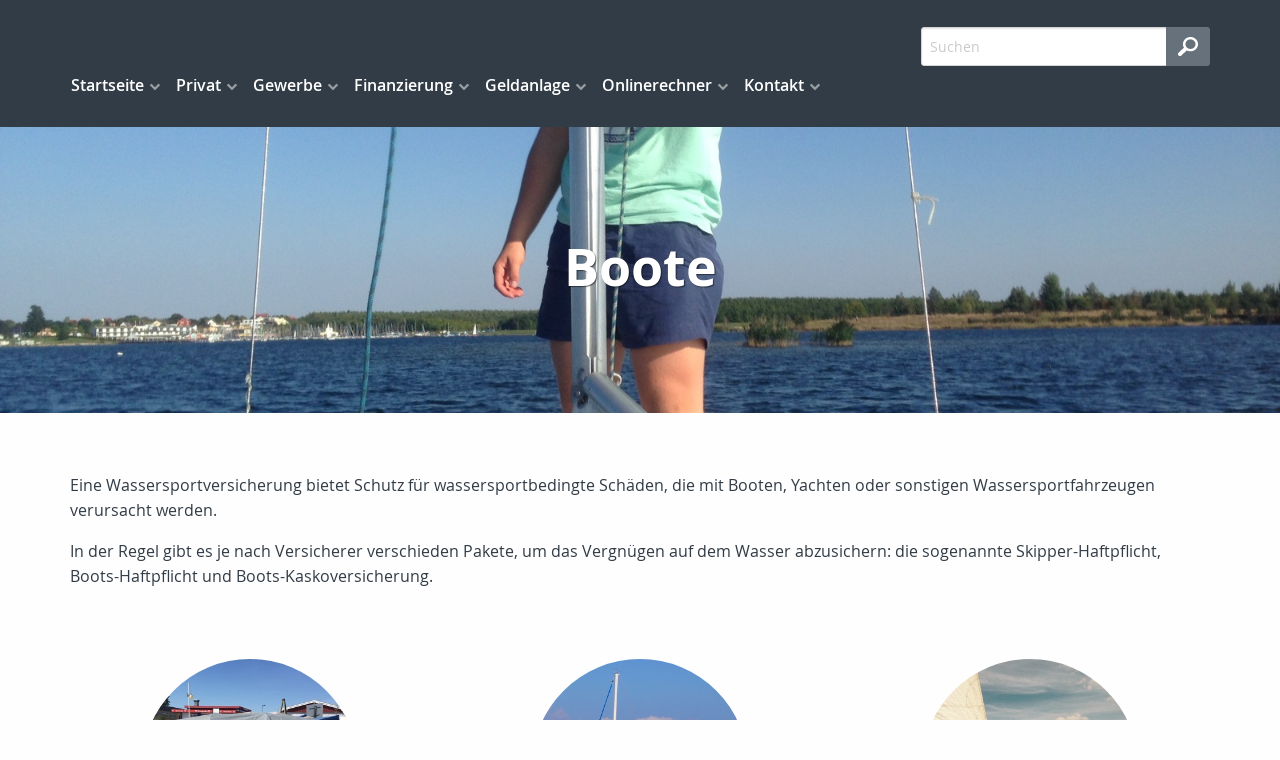

--- FILE ---
content_type: text/html;charset=UTF-8
request_url: https://www.maklercenter-eisold.de/privat.boote.html
body_size: 8562
content:
<!DOCTYPE html><html lang="de" class="chrome no-js"><head data-host="web1"><title>Boote | Makler Center Eisold GmbH</title><meta charset="UTF-8"/><meta property="og:title" content="Boote | Makler Center Eisold GmbH"/><meta property="og:type" content="website"/><meta property="og:url" content="https://www.maklercenter-eisold.de/privat.boote.html"/><meta property="og:image" content="https://www.maklercenter-eisold.de/content.4823705.images.hplfo.IMG_3760.jpg"/><meta name="thumbnail" content="https://www.maklercenter-eisold.de/content.4823705.images.hplfo.IMG_3760.jpg"/><meta property="og:image:type" content="jpg"/><meta property="og:image:width" content="3264"/><meta property="og:image:height" content="2448"/><meta property="max-image-preview" content="large"/><meta property="og:description" content="Eine Wassersportversicherung bietet Schutz für wassersportbedingte Schäden, die mit Booten, Yachten oder sonstigen Wassersportfahrzeugen verursacht werden."/><meta name="viewport" content="width=device-width, initial-scale=1"/><meta http-equiv="language" content="de"/><meta name="robots" content="index, follow"/><meta name="description" lang="de" content="Eine Wassersportversicherung bietet Schutz für wassersportbedingte Schäden, die mit Booten, Yachten oder sonstigen Wassersportfahrzeugen verursacht werden."/><meta name="keywords" content=""/><meta name="news_keywords" content=""/><meta http-equiv="cache-control" content="public, max-age=1800, s-maxage=1800, must-revalidate"/><meta http-equiv="pragma" content="public"/><meta http-equiv="expires" content="Sat, 17 Jan 2026 03:18:05 GMT"/><meta name="generator" content="FAD - Fast Application Development Server"/><link rel="shortcut icon" href="/favicon.ico" type="image/x-icon"/><link rel="apple-touch-icon" href="/favicon.ico" type="image/x-icon"/><link rel="stylesheet" type="text/css" href="/scripts/jquery/jquery-ui/1.10.2/themes/default/jquery-ui.min.css?cb=1731416161" media="screen"/><link rel="stylesheet" type="text/css" href="/scripts/jquery/jquery-ui/1.10.2/themes/default/jquery-ui.structure.min.css?cb=1731416161" media="screen"/><link rel="stylesheet" type="text/css" href="/scripts/jquery/jquery-ui/1.10.2/themes/default/jquery-ui.theme.min.css?cb=1731416161" media="screen"/><link rel="stylesheet" type="text/css" href="/scripts/public.css?cb=1752575001" media="screen"/><link rel="stylesheet" type="text/css" href="/skins/css/default.css?cb=1731416228" media="screen"/><link rel="stylesheet" type="text/css" href="/cms.share.css.iconsprite.css" media="all"/><link rel="stylesheet" type="text/css" href="/skins/css/normalize/4.2.0/normalize.min.css?cb=1731416228" media="all"/><link rel="stylesheet" type="text/css" href="/skins/css/ui.totop.css?cb=1731416228" media="all"/><link rel="stylesheet" type="text/css" href="/skins/js/swiper/3.1.2/css/swiper.min.css?cb=1731416230" media="all"/><link rel="stylesheet" type="text/css" href="/skins/css/foundation.min.css?cb=1731416228" media="all"/><link rel="stylesheet" type="text/css" href="/skins/css/component.css?cb=1731416228" media="all"/><link rel="stylesheet" type="text/css" href="/scripts/font-awesome/css/font-awesome.min.css?cb=1731416161" media="screen"/><link rel="stylesheet" type="text/css" href="/skins/css/fullscreen.css?cb=1731416228" media="all"/><link rel="stylesheet" type="text/css" href="/fullscreen_blue.css" media="all"/><script type="text/javascript" data-type="text/javascript" src="/skins/js/hyphenator/Hyphenator_Loader.js?cb=1731416230" data-cookieconsent="necessary">/*41b6f6c7c2812d3d1acd9c73e8c641c7*/</script><script type="text/javascript" data-type="text/javascript" src="/scripts/jquery/2.1.4/jquery.min.js?cb=1731416161" data-cookieconsent="necessary">/*5b91cb4fa631790ec8b741eed0330cd1*/</script><script type="text/javascript" data-type="text/javascript" src="/scripts/jquery/jquery-ui/1.12.1/jquery-ui.min.js?cb=1731416161" data-cookieconsent="necessary">/*8ee9ce4eccf8d9a1e0cc23684c8b5c77*/</script><script type="text/javascript">
      session = 'PHPSESSID=f2h54gh702nklvgunf3vk8kl0e';
    </script><script type="text/javascript" data-type="text/javascript" src="/scripts.ajax.js?cb=1731416201" data-cookieconsent="necessary">/*bca3630b4a1d4ca04e5c713ac6689bcd*/</script><script type="text/javascript">
      function setsubmit(t) {
        submit = t;
      };
    </script><script type="text/javascript" src="/public/fad-server/class/cms/mod/cookieconsent/cookieconsent.js">/*cookieconsent*/</script><script type="text/javascript">
        document.addEventListener( 'DOMContentLoaded' , function () {
          if (fad_cookieconsent) {
            fad_cookieconsent.init( {
              display : 'bottom',
              module : '4911706',
              maxage : '30'
            } );

            
            fad_cookieconsent.run();
            
          }
        } );
      </script></head><body itemscope="itemscope" itemtype="http://schema.org/WebPage" class="privat.boote default"><div id="preloader"><div id="status" class="sk-fading-circle"><div class="sk-circle1 sk-circle"> </div><div class="sk-circle2 sk-circle"> </div><div class="sk-circle3 sk-circle"> </div><div class="sk-circle4 sk-circle"> </div><div class="sk-circle5 sk-circle"> </div><div class="sk-circle6 sk-circle"> </div><div class="sk-circle7 sk-circle"> </div><div class="sk-circle8 sk-circle"> </div><div class="sk-circle9 sk-circle"> </div><div class="sk-circle10 sk-circle"> </div><div class="sk-circle11 sk-circle"> </div><div class="sk-circle12 sk-circle"> </div></div></div><div class="wrapper"><nav class="top-bar top-bar-fixed" role="navigation"><div class="scrollbar-fix"><div class="row"><div class="columns"><div class="top-bar-left"><button class="toggle-search"> </button><button class="toggle-menu"><span> </span></button></div><div class="top-bar-right"><div id="mod_search_form_4841289" class="mod_search_form"><form action="/suche.html" method="get" accept-charset="UTF-8" target="_self"><fieldset><input id="fad_search_form_field" name="q" placeholder="Suchen" type="text" size="30"/><input id="fad_search_form_submit" value="" type="submit"/></fieldset></form></div></div><div class="dropdown-menu"><div id="mod_search_form_4841289" class="mod_search_form"><form action="/suche.html" method="get" accept-charset="UTF-8" target="_self"><fieldset><input id="fad_search_form_field" name="q" placeholder="Suchen" type="text" size="30"/><input id="fad_search_form_submit" value="" type="submit"/></fieldset></form></div><div id="dl-menu" class="dl-menuwrapper collapsed"><ul class="dl-menu dl-menuopen"><li class="menuitem has-submenu"><a class="page_link" href="/index.html" aria-haspopup="true">Startseite</a><ul class="dl-submenu menu-level-2"><li class="menuitem has-submenu"><a class="page_link" href="/neu.index.html" aria-haspopup="true">Aktuelles</a><ul class="dl-submenu menu-level-3"><li class="menuitem has-submenu"><a class="page_link" href="/neu.index.html" aria-haspopup="true">Archiv</a><ul class="dl-submenu menu-level-4"><li class="menuitem"><a class="page_link" href="/neu.2009.html">Änderungen 2009</a></li><li class="menuitem"><a class="page_link" href="/neu.2008.html">Änderungen 2008</a></li><li class="menuitem"><a class="page_link" href="/neu.2007.html">Änderungen 2007</a></li><li class="menuitem"><a class="page_link" href="/neu.2006.html">Änderungen 2006</a></li><li class="menuitem"><a class="page_link" href="/neu.2005.html">Änderungen 2005</a></li><li class="menuitem"><a class="page_link" href="/neu.2004.html">Änderungen 2004</a></li><li class="menuitem"><a class="page_link" href="/neu.2011.html">Änderungen 2011</a></li><li class="menuitem"><a class="page_link" href="/neu.2010.html">Änderungen 2010</a></li><li class="menuitem"><a class="page_link" href="/neu.2012-2.html">Neu zum 01.09.2012</a></li><li class="menuitem has-submenu"><a class="page_link" href="/neu.2012.html" aria-haspopup="true">Änderungen 2012</a><ul class="dl-submenu menu-level-5"><li class="menuitem"><a class="page_link" href="/neu.wechsel-strom-gas.html">Wechsel Strom,Gas</a></li><li class="menuitem"><a class="page_link" href="/neu.warnbutton.html">Warnbutton</a></li><li class="menuitem"><a class="page_link" href="/neu.mitbestimmung-eu-buerger.html">Mitbestimmung EU-Bürger</a></li><li class="menuitem"><a class="page_link" href="/neu.kuerzung-solarfoerderung.html">Solarförderung</a></li><li class="menuitem"><a class="page_link" href="/neu.anerkennungsgesetz-ausland-fachkraefte.html">Rechengrößen 2012</a></li></ul></li><li class="menuitem"><a class="page_link" href="/neu.2013.html">Änderungen 2013</a></li><li class="menuitem"><a class="page_link" href="/neu.2025.html">Änderungen 2025</a></li><li class="menuitem"><a class="page_link" href="/neu.2024.html">Änderungen 2024</a></li><li class="menuitem"><a class="page_link" href="/neu.2023.html">Änderungen 2023</a></li><li class="menuitem"><a class="page_link" href="/neu.2022.html">Änderungen 2022</a></li><li class="menuitem"><a class="page_link" href="/neu.2021.html">Änderungen 2021</a></li><li class="menuitem"><a class="page_link" href="/neu.2020.html">Änderungen 2020</a></li><li class="menuitem"><a class="page_link" href="/neu.2019.html">Änderungen 2019</a></li><li class="menuitem"><a class="page_link" href="/neu.2018.html">Änderungen 2018</a></li><li class="menuitem"><a class="page_link" href="/neu.2017.html">Änderungen 2017</a></li><li class="menuitem"><a class="page_link" href="/neu.2016.html">Änderungen 2016</a></li><li class="menuitem"><a class="page_link" href="/neu.2015.html">Änderungen 2015</a></li><li class="menuitem"><a class="page_link" href="/neu.2014.html">Änderungen 2014</a></li></ul></li><li class="menuitem"><a class="page_link" href="/neu.2026.html">Änderungen 2026</a></li></ul></li><li class="menuitem"><a class="page_link" href="/Angebotsanfragen.html">Angebotsanfragen</a></li><li class="menuitem"><a class="page_link" href="/Links.html">Links</a></li><li class="menuitem"><a class="page_link" href="/lexikon.html">Lexikon</a></li><li class="menuitem has-submenu"><a class="page_link" href="/Dokumente.html" aria-haspopup="true">Dokumente</a><ul class="dl-submenu menu-level-3"><li class="menuitem"><a class="page_link" href="/Kodex.html">Kodex</a></li><li class="menuitem"><a class="page_link" href="/dokumente.maklervertrag.mv.html">Was ist ein Maklervertrag</a></li></ul></li><li class="menuitem"><a class="page_link" href="/suche.html">Suche</a></li></ul></li><li class="menuitem has-submenu active"><a class="page_link" href="/privat.index.html" aria-haspopup="true">Privat</a><ul class="dl-submenu menu-level-2"><li class="menuitem has-submenu"><a class="page_link" href="/privat.altersvorsorge.html" aria-haspopup="true">Altersvorsorge</a><ul class="dl-submenu menu-level-3"><li class="menuitem"><a class="page_link" href="/privat.privatrente.html">Privat-Rente</a></li><li class="menuitem"><a class="page_link" href="/privat.fonds.html">Fondsgebunden</a></li><li class="menuitem"><a class="page_link" href="/privat.riester.html">Riester-Rente</a></li><li class="menuitem has-submenu"><a class="page_link" href="/privat.betriebliche.altersvorsorge.html" aria-haspopup="true">Betr. Altersvors.</a><ul class="dl-submenu menu-level-4"><li class="menuitem"><a class="page_link" href="/privat.betriebaltersvorsorge.direkt.html">Direktversicherung</a></li><li class="menuitem"><a class="page_link" href="/privat.betrieblaltersvorsorge.pensionszusage.html">Pensionszusage</a></li><li class="menuitem"><a class="page_link" href="/privat.betrieblaltersvorsorge.unterstuetzungskassen.html">Unterst.-kasse</a></li><li class="menuitem"><a class="page_link" href="/privat.betrieblaltersvorsorge.pensionskasse.html">Pensionskasse</a></li><li class="menuitem"><a class="page_link" href="/privat.betrieblaltersvorsorge.pensionsfonds.html">Pensionsfonds</a></li><li class="menuitem"><a class="page_link" href="/privat.betrieblaltersvorsorge.besteuerung.html">Besteuerung</a></li></ul></li><li class="menuitem"><a class="page_link" href="/privat.ruerup.html">Rürup-Rente</a></li><li class="menuitem"><a class="page_link" href="/privat.wohnriester.html">Wohnriester</a></li></ul></li><li class="menuitem has-submenu"><a class="page_link" href="/privat.haftpflicht.index.html" aria-haspopup="true">Haftpflicht</a><ul class="dl-submenu menu-level-3"><li class="menuitem has-submenu"><a class="page_link" href="/privat.haftpflicht.privat.index.html" aria-haspopup="true">Privathaftpflicht</a><ul class="dl-submenu menu-level-4"><li class="menuitem"><a class="page_link" href="/privat.privathaftpflicht.leistungen.html">Leistungen</a></li><li class="menuitem"><a class="page_link" href="/Privathaftpflicht-fuer-Kinder.html">Privathaftpflicht für Kinder</a></li><li class="menuitem"><a class="page_link" href="/privat.privathaftpflicht.personen.html">versicherte Personen</a></li><li class="menuitem"><a class="page_link" href="/Was-ist-eine-Privathaftpflicht.html">Was ist ...</a></li></ul></li><li class="menuitem has-submenu"><a class="page_link" href="/privat.haftpflicht.diensthaftpflicht.index.html" aria-haspopup="true">Diensthaftpflicht</a><ul class="dl-submenu menu-level-4"><li class="menuitem"><a class="page_link" href="/privat.haftpflicht.diensthaftpflicht.verwaltung.html">Verwaltung</a></li><li class="menuitem"><a class="page_link" href="/privat.haftpflicht.diensthaftpflicht.leistungen.html">Leistungen</a></li><li class="menuitem"><a class="page_link" href="/privat.haftpflicht.diensthaftpflicht.lehrer.html">Lehrer</a></li><li class="menuitem"><a class="page_link" href="/privat.haftpflicht.diensthaftpflicht.polizei.html">Polizei, Zoll</a></li><li class="menuitem"><a class="page_link" href="/privat.haftpflicht.diensthaftpflicht.richter.html">Justiz, Richter</a></li><li class="menuitem"><a class="page_link" href="/privat.haftpflicht.diensthaftpflicht.wer.html">weitere Personen</a></li><li class="menuitem"><a class="page_link" href="/privat.haftpflicht.diensthaftpflicht.schluessselschaeden.html">Schlüsselschäden</a></li><li class="menuitem"><a class="page_link" href="/privat.haftpflicht.diensthaftpflicht.was.html">Was ist...</a></li></ul></li><li class="menuitem"><a class="page_link" href="/privat.haftpflicht.haus.index.html">H.u.Grundst.haft.</a></li><li class="menuitem"><a class="page_link" href="/Hundehaftpflicht.html">Hundehaftpflicht</a></li><li class="menuitem"><a class="page_link" href="/Pferdehaftpflicht.html">Pferdehaftpflicht</a></li><li class="menuitem"><a class="page_link" href="/privat.haftpflicht.oeltank.index.html">Öltankhaftpflicht</a></li><li class="menuitem"><a class="page_link" href="/privat.haftpflicht.drohnen.html">Drohnen</a></li><li class="menuitem"><a class="page_link" href="/Bauherrenhaftpflicht.html">Bauherrenhaftpflicht</a></li><li class="menuitem"><a class="page_link" href="/Bootshaftpflicht.html">Boote</a></li><li class="menuitem"><a class="page_link" href="/Jagdhaftpflicht.html">Jagdhaftpflicht</a></li></ul></li><li class="menuitem has-submenu"><a class="page_link" href="/privat.rechtsschutz.index.html" aria-haspopup="true">Rechtsschutz</a><ul class="dl-submenu menu-level-3"><li class="menuitem"><a class="page_link" href="/privat.rechtsschutz.wug.html">Wohnungen und Grundstücke</a></li></ul></li><li class="menuitem has-submenu"><a class="page_link" href="/privat.senioren.index.html" aria-haspopup="true">Senioren</a><ul class="dl-submenu menu-level-3"><li class="menuitem"><a class="page_link" href="/privat.senioren.unfall.html">Unfall</a></li><li class="menuitem"><a class="page_link" href="/privat.senioren.sterbegeld.html">Sterbegeld</a></li><li class="menuitem"><a class="page_link" href="/Pflegeabsicherung.html">Pflegeabsicherung</a></li></ul></li><li class="menuitem has-submenu"><a class="page_link" href="/privat.kinder.index.html" aria-haspopup="true">Kinder</a><ul class="dl-submenu menu-level-3"><li class="menuitem"><a class="page_link" href="/privat.kinder.haftpflicht.html">Privathaftpflicht</a></li><li class="menuitem"><a class="page_link" href="/privat.kinder.unfall.html">Unfall</a></li><li class="menuitem"><a class="page_link" href="/privat.kinderbu.html">Kinder-BU</a></li><li class="menuitem"><a class="page_link" href="/privat.kinder.geldanlage.html">Kindersparplan</a></li><li class="menuitem"><a class="page_link" href="/privat.kinder.invaliditaet.html">Invalidität</a></li></ul></li><li class="menuitem has-submenu"><a class="page_link" href="/privat.pflegeabsicherung.html" aria-haspopup="true">Pflegeabsicherung</a><ul class="dl-submenu menu-level-3"><li class="menuitem"><a class="page_link" href="/gesetzliche-Pflegeversicherung.html">gesetzliche PV</a></li><li class="menuitem"><a class="page_link" href="/privat.pflegeversicherung.html">Pflegeversicherung</a></li></ul></li><li class="menuitem has-submenu"><a class="page_link" href="/privat.sozialversicherunge.pv.html" aria-haspopup="true">Sozialversicherung</a><ul class="dl-submenu menu-level-3"><li class="menuitem"><a class="page_link" href="/privat.sozialversicherunge.pv.html">Gesetzliche PV</a></li></ul></li><li class="menuitem has-submenu"><a class="page_link" href="/privat.arbeitskraftabsicherung.html" aria-haspopup="true">Arbeitskraftabsicherung</a><ul class="dl-submenu menu-level-3"><li class="menuitem has-submenu"><a class="page_link" href="/privat.unfall.html" aria-haspopup="true">Unfallversicherung</a><ul class="dl-submenu menu-level-4"><li class="menuitem"><a class="page_link" href="/Kinderunfallversicherung.html">Kinderunfallversicherung</a></li><li class="menuitem"><a class="page_link" href="/privat.unfall.was.html">Was ist eine Unfallversicherung</a></li><li class="menuitem"><a class="page_link" href="/privat.unfall.leistung.html">Leistungen</a></li><li class="menuitem"><a class="page_link" href="/privat.unfall.gliedertaxe.html">Gliedertaxe</a></li></ul></li><li class="menuitem"><a class="page_link" href="/privat.dreaddeseasepflege.html">Schwere Krankheiten</a></li><li class="menuitem"><a class="page_link" href="/privat.berufsunfaehigkeit.html">Berufsunfähigkeit</a></li></ul></li><li class="menuitem has-submenu"><a class="page_link" href="/privat.bauleistung.index.html" aria-haspopup="true">Bauvorhaben</a><ul class="dl-submenu menu-level-3"><li class="menuitem has-submenu"><a class="page_link" href="/privat.bausparen.html" aria-haspopup="true">Bausparen</a><ul class="dl-submenu menu-level-4"><li class="menuitem"><a class="page_link" href="/Wohnriester-Bausparen.html">Wohnriester</a></li></ul></li><li class="menuitem has-submenu"><a class="page_link" href="/privat.baufinanzierung.html" aria-haspopup="true">Baufinanzierung</a><ul class="dl-submenu menu-level-4"><li class="menuitem"><a class="page_link" href="/Wohnriester.html">Wohnriester</a></li></ul></li><li class="menuitem"><a class="page_link" href="/privat.bauleistung.wasundwie.html">Was und wie hoch</a></li><li class="menuitem"><a class="page_link" href="/privat.bauvorhaben.bauherren.index.html">Bauherrenhaftpflicht</a></li></ul></li><li class="menuitem has-submenu"><a class="page_link" href="/privat.eigentumsabsicherung.html" aria-haspopup="true">Eigentumsabsicherung</a><ul class="dl-submenu menu-level-3"><li class="menuitem"><a class="page_link" href="/Privathaftpflicht.html">Privathaftpflicht</a></li><li class="menuitem"><a class="page_link" href="/Haus-und-Grundstueck.html">Haus und Grundstück Haftpflicht</a></li><li class="menuitem"><a class="page_link" href="/Rechtsschutz-fuer-Eigentuemer-und-Mieter.html">Rechtsschutz</a></li><li class="menuitem has-submenu"><a class="page_link" href="/privat.gebaeude.html" aria-haspopup="true">Wohngebäude</a><ul class="dl-submenu menu-level-4"><li class="menuitem"><a class="page_link" href="/privat.gebaeude.verpflichtungen.html">Verpflichtungen und Totalschaden</a></li><li class="menuitem"><a class="page_link" href="/privat.gebaeude.wieversichert.html">Wie und was ist versichert</a></li><li class="menuitem"><a class="page_link" href="/privat.gebaeude.risiken.html">Risiken und Versicherungsschäden</a></li><li class="menuitem"><a class="page_link" href="/privat.gebaeude.feuerrohbau.html">Feuerrohbau</a></li><li class="menuitem"><a class="page_link" href="/privat.gebaeude.deckungserweiterung.html">Deckungserw.</a></li></ul></li><li class="menuitem has-submenu"><a class="page_link" href="/privat.hausrat.index.html" aria-haspopup="true">Hausrat</a><ul class="dl-submenu menu-level-4"><li class="menuitem"><a class="page_link" href="/privat.hausrat.zusatz.html">Zusatzversicherung Deckungserw.</a></li><li class="menuitem"><a class="page_link" href="/privat.hausrat.wasistdas.html">Was ist Hausrat</a></li><li class="menuitem"><a class="page_link" href="/privat.hausrat.unterversicherung.html">Richtig vers.</a></li><li class="menuitem"><a class="page_link" href="/privat.hausrat.mitversichert.html">Mitversichert</a></li></ul></li></ul></li><li class="menuitem has-submenu"><a class="page_link" href="/privat.hinterbliebenen.html" aria-haspopup="true">Hinterbliebenen Absicherung</a><ul class="dl-submenu menu-level-3"><li class="menuitem"><a class="page_link" href="/Sterbegeldversicherung.html">Sterbegeldversicherung</a></li></ul></li><li class="menuitem has-submenu"><a class="page_link" href="/privat.kv.index.html" aria-haspopup="true">Krankenversicherung</a><ul class="dl-submenu menu-level-3"><li class="menuitem has-submenu"><a class="page_link" href="/privat.kv.pkv.index.html" aria-haspopup="true">Private KV</a><ul class="dl-submenu menu-level-4"><li class="menuitem"><a class="page_link" href="/privat.kv.pkv.leistungen.html">Leistungen</a></li><li class="menuitem"><a class="page_link" href="/privat.kv.pkv.was.html">Was ist...</a></li><li class="menuitem"><a class="page_link" href="/privat.kv.pkv.pflegezusatz.html">Pflegezusatz</a></li></ul></li></ul></li><li class="menuitem has-submenu active"><a class="page_link" href="/privat.boote.html" aria-haspopup="true">Boote</a><ul class="dl-submenu menu-level-3"><li class="menuitem"><a class="page_link" href="/privat.trailerversicherung.html">Trailerversicherung</a></li><li class="menuitem has-submenu"><a class="page_link" href="/privat.bootshaftpflicht.html" aria-haspopup="true">Haftpflicht</a><ul class="dl-submenu menu-level-4"><li class="menuitem"><a class="page_link" href="/privat.wassersporhaftpflicht.html">Wassersport</a></li><li class="menuitem"><a class="page_link" href="/privat.skipperhaftpflichtversicherung.html">Skipper</a></li></ul></li><li class="menuitem"><a class="page_link" href="/privat.bootskaskoversicherung.html">Bootskaskoversicherung</a></li></ul></li><li class="menuitem has-submenu"><a class="page_link" href="/privat.tiere.html" aria-haspopup="true">Tiere</a><ul class="dl-submenu menu-level-3"><li class="menuitem"><a class="page_link" href="/privat.pferde.html">Pferdehaftpflicht</a></li><li class="menuitem"><a class="page_link" href="/privat.hunde.index.html">Hundehaftpflicht</a></li></ul></li></ul></li><li class="menuitem has-submenu"><a class="page_link" href="/gewerbe.index.html" aria-haspopup="true">Gewerbe</a><ul class="dl-submenu menu-level-2"><li class="menuitem"><a class="page_link" href="/gewerbe.manager.index.html">Manager</a></li><li class="menuitem"><a class="page_link" href="/gewerbe.fuhrpark.index.html">Fuhrpark</a></li><li class="menuitem has-submenu"><a class="page_link" href="/gewerbe.transport.index.html" aria-haspopup="true">Transport</a><ul class="dl-submenu menu-level-3"><li class="menuitem"><a class="page_link" href="/gewerbe.transport.warentransport.html">Warentransport</a></li><li class="menuitem"><a class="page_link" href="/gewerbe.transport.werkverkehr.html">Werkverkehr</a></li><li class="menuitem"><a class="page_link" href="/gewerbe.transport.frachtfuehrer.html">Frachtführer</a></li><li class="menuitem"><a class="page_link" href="/gewerbe.transport.betriebsunterbrechung.html">Betriebsunterbr.</a></li><li class="menuitem"><a class="page_link" href="/gewerbe.transport.deckung.html">Deckungsmöglichkeiten</a></li></ul></li><li class="menuitem"><a class="page_link" href="/gewerbe.messevers.index.html">Messe</a></li><li class="menuitem"><a class="page_link" href="/gewerbe.umwelt.index.html">Umwelt</a></li><li class="menuitem"><a class="page_link" href="/gewerbe.montage.index.html">Montage</a></li><li class="menuitem"><a class="page_link" href="/gewerbe.bauleistung.index.html">Bauleistung</a></li><li class="menuitem"><a class="page_link" href="/gewerbe.vertrauensschaden.index.html">Vertrauensschäden</a></li><li class="menuitem"><a class="page_link" href="/gewerbe.vermieterrs.index.html">Vermieterrechtsschutz</a></li><li class="menuitem has-submenu"><a class="page_link" href="/gewerbe.firmenrechtsschutz.index.html" aria-haspopup="true">Firmenrechtsschutz</a><ul class="dl-submenu menu-level-3"><li class="menuitem"><a class="page_link" href="/gewerbe.firmenrechtsschutz.personenkreis.html">Personenkreis u. Firmen-RS</a></li><li class="menuitem"><a class="page_link" href="/gewerbe.firmenrechtsschutz.wohnungsrs.html">Wohnung und Grundstück-RS</a></li><li class="menuitem"><a class="page_link" href="/gewerbe.firmenrechtsschutz.verwaltungsrs.html">Verwaltung- RS</a></li><li class="menuitem"><a class="page_link" href="/gewerbe.firmenrechtsschutz.vertragsrs.html">Vertrag,Sachen - RS</a></li><li class="menuitem"><a class="page_link" href="/gewerbe.firmenrechtsschutz.strafrs.html">Straf- RS</a></li><li class="menuitem"><a class="page_link" href="/gewerbe.firmenrechtsschutz.steuerrs.html">Steuer- RS</a></li></ul></li><li class="menuitem has-submenu"><a class="page_link" href="/gewerbe.betriebliche-altersvorsorge.html" aria-haspopup="true">Betriebliche Altersvorsorge</a><ul class="dl-submenu menu-level-3"><li class="menuitem"><a class="page_link" href="/gewerbe.unterstuetzungskassen.html">Unterstützungskassen</a></li><li class="menuitem"><a class="page_link" href="/gewerbe.pensionszusage.html">Pensionszusage</a></li><li class="menuitem"><a class="page_link" href="/gewerbe.direktversicherung.html">Direktversicherung</a></li></ul></li><li class="menuitem has-submenu"><a class="page_link" href="/gewerbe.kaution.html" aria-haspopup="true">Kaution</a><ul class="dl-submenu menu-level-3"><li class="menuitem"><a class="page_link" href="/gewerbe.kreditversicherung.index.html">Kreditversicherung</a></li></ul></li><li class="menuitem has-submenu"><a class="page_link" href="/gewerbe.haftpflicht.index.html" aria-haspopup="true">Haftpflicht</a><ul class="dl-submenu menu-level-3"><li class="menuitem"><a class="page_link" href="/gewerbe.vermoegensschadenhaftpflicht.index.html">Vermögensschäden</a></li><li class="menuitem"><a class="page_link" href="/gewerbe.produkthaftpflicht.index.html">Produkthaftpflicht</a></li><li class="menuitem"><a class="page_link" href="/gewerbe.betriebshaftpflicht.index.html">Betriebshaftpflicht</a></li><li class="menuitem"><a class="page_link" href="/gewerbe.berufshaftpflicht.index.html">Berufshaftpflicht</a></li></ul></li><li class="menuitem has-submenu"><a class="page_link" href="/gewerbe.sach.index.html" aria-haspopup="true">Sach</a><ul class="dl-submenu menu-level-3"><li class="menuitem"><a class="page_link" href="/gewerbe.photovoltaik.html">Photovoltaikanlage</a></li><li class="menuitem"><a class="page_link" href="/gewerbe.praxisausfall.index.html">Praxisausfall</a></li><li class="menuitem"><a class="page_link" href="/gewerbe.mietverlust.index.html">Mietverlust</a></li><li class="menuitem"><a class="page_link" href="/gewerbe.maschinen.index.html">Maschinen</a></li><li class="menuitem"><a class="page_link" href="/gewerbe.itversicherung.index.html">IT-Versicherung</a></li><li class="menuitem"><a class="page_link" href="/gewerbe.feuerversicherung.index.html">Feuer</a></li><li class="menuitem"><a class="page_link" href="/gewerbe.ertragsschaden.index.html">Ertragsschaden</a></li><li class="menuitem"><a class="page_link" href="/gewerbe.elektronikversicherung.index.html">Elektronik</a></li><li class="menuitem"><a class="page_link" href="/gewerbe.betriebsunterbrechungsvers.index.html">Betriebsunterbrechung</a></li><li class="menuitem"><a class="page_link" href="/gewerbe.betriebsinhalt.index.html">Betriebsinhalt</a></li><li class="menuitem"><a class="page_link" href="/gewerbe.betriebsgebaeude.index.html">Betriebsgebäude</a></li></ul></li></ul></li><li class="menuitem has-submenu"><a class="page_link" href="/finanzierung.index.html" aria-haspopup="true">Finanzierung</a><ul class="dl-submenu menu-level-2"><li class="menuitem"><a class="page_link" href="/Baufinanzierung.html">Baufinanzierung</a></li><li class="menuitem"><a class="page_link" href="/finanzierung.konsumentenkredite.html">Konsumentenkredit</a></li></ul></li><li class="menuitem has-submenu"><a class="page_link" href="/investment.index.html" aria-haspopup="true">Geldanlage</a><ul class="dl-submenu menu-level-2"><li class="menuitem has-submenu"><a class="page_link" href="/investment.fonds.offen.index.html" aria-haspopup="true">Offene Fonds</a><ul class="dl-submenu menu-level-3"><li class="menuitem"><a class="page_link" href="/investment.fonds.offen.offeneimmofonds.html">Immobilienfonds</a></li></ul></li><li class="menuitem"><a class="page_link" href="/investment.aktien.index.html">Aktien</a></li><li class="menuitem"><a class="page_link" href="/investment.alternativen.index.html">Trends und Alternativen</a></li></ul></li><li class="menuitem has-submenu"><a class="page_link" href="/tarifrechner.index.html" aria-haspopup="true">Onlinerechner</a><ul class="dl-submenu menu-level-2"><li class="menuitem"><a class="page_link" href="/Angebotsanfrage.html">Angebotsanfragen</a></li></ul></li><li class="menuitem has-submenu"><a class="page_link" href="/Kontakt.html" aria-haspopup="true">Kontakt</a><ul class="dl-submenu menu-level-2"><li class="menuitem"><a class="page_link" href="/Erstinformation.html">Erstinformation</a></li><li class="menuitem"><a class="page_link" href="/Impressum.html">Impressum</a></li><li class="menuitem"><a class="page_link" href="/anfahrt.html">Anfahrt</a></li><li class="menuitem"><a class="page_link" href="/datenschutz.html">Datenschutz</a></li><li class="menuitem"><a class="page_link" href="/beratung.html">Persönliche Beratung</a></li></ul></li></ul></div><ul class="menu mega-menu"><li class="menuitem has-submenu"><a class="page_link" href="/index.html" aria-haspopup="true">Startseite</a><ul class="submenu menu-level-2"><div class="menu-column"><li><a href="/neu.index.html">Aktuelles</a><ul class="submenu menu-level-3"><li><a href="/neu.index.html">Archiv</a></li><li><a href="/neu.2026.html">Änderungen 2026</a></li></ul></li></div><div class="menu-column"><li><a href="/Angebotsanfragen.html">Angebotsanfragen</a></li><li><a href="/Links.html">Links</a></li><li><a href="/lexikon.html">Lexikon</a></li></div><div class="menu-column"><li><a href="/Dokumente.html">Dokumente</a><ul class="submenu menu-level-3"><li><a href="/Kodex.html">Kodex</a></li><li><a href="/dokumente.maklervertrag.mv.html">Was ist ein Maklervertrag</a></li></ul></li></div><div class="menu-column"><li><a href="/suche.html">Suche</a></li></div></ul></li><li class="menuitem has-submenu active"><a class="page_link" href="/privat.index.html" aria-haspopup="true">Privat</a><ul class="submenu menu-level-2"><div class="menu-column"><li><a href="/privat.altersvorsorge.html">Altersvorsorge</a><ul class="submenu menu-level-3"><li><a href="/privat.privatrente.html">Privat-Rente</a></li><li><a href="/privat.fonds.html">Fondsgebunden</a></li><li><a href="/privat.riester.html">Riester-Rente</a></li><li><a href="/privat.betriebliche.altersvorsorge.html">Betr. Altersvors.</a></li><li><a href="/privat.ruerup.html">Rürup-Rente</a></li><li><a href="/privat.wohnriester.html">Wohnriester</a></li></ul></li></div><div class="menu-column"><li><a href="/privat.haftpflicht.index.html">Haftpflicht</a><ul class="submenu menu-level-3"><li><a href="/privat.haftpflicht.privat.index.html">Privathaftpflicht</a></li><li><a href="/privat.haftpflicht.diensthaftpflicht.index.html">Diensthaftpflicht</a></li><li><a href="/privat.haftpflicht.haus.index.html">H.u.Grundst.haft.</a></li><li><a href="/Hundehaftpflicht.html">Hundehaftpflicht</a></li><li><a href="/Pferdehaftpflicht.html">Pferdehaftpflicht</a></li><li><a href="/privat.haftpflicht.oeltank.index.html">Öltankhaftpflicht</a></li><li><a href="/privat.haftpflicht.drohnen.html">Drohnen</a></li><li><a href="/Bauherrenhaftpflicht.html">Bauherrenhaftpflicht</a></li><li><a href="/Bootshaftpflicht.html">Boote</a></li><li><a href="/Jagdhaftpflicht.html">Jagdhaftpflicht</a></li></ul></li><li><a href="/privat.rechtsschutz.index.html">Rechtsschutz</a><ul class="submenu menu-level-3"><li><a href="/privat.rechtsschutz.wug.html">Wohnungen und Grundstücke</a></li></ul></li><li><a href="/privat.senioren.index.html">Senioren</a><ul class="submenu menu-level-3"><li><a href="/privat.senioren.unfall.html">Unfall</a></li><li><a href="/privat.senioren.sterbegeld.html">Sterbegeld</a></li><li><a href="/Pflegeabsicherung.html">Pflegeabsicherung</a></li></ul></li><li><a href="/privat.kinder.index.html">Kinder</a><ul class="submenu menu-level-3"><li><a href="/privat.kinder.haftpflicht.html">Privathaftpflicht</a></li><li><a href="/privat.kinder.unfall.html">Unfall</a></li><li><a href="/privat.kinderbu.html">Kinder-BU</a></li><li><a href="/privat.kinder.geldanlage.html">Kindersparplan</a></li><li><a href="/privat.kinder.invaliditaet.html">Invalidität</a></li></ul></li></div><div class="menu-column"><li><a href="/privat.pflegeabsicherung.html">Pflegeabsicherung</a><ul class="submenu menu-level-3"><li><a href="/gesetzliche-Pflegeversicherung.html">gesetzliche PV</a></li><li><a href="/privat.pflegeversicherung.html">Pflegeversicherung</a></li></ul></li><li><a href="/privat.sozialversicherunge.pv.html">Sozialversicherung</a><ul class="submenu menu-level-3"><li><a href="/privat.sozialversicherunge.pv.html">Gesetzliche PV</a></li></ul></li><li><a href="/privat.arbeitskraftabsicherung.html">Arbeitskraftabsicherung</a><ul class="submenu menu-level-3"><li><a href="/privat.unfall.html">Unfallversicherung</a></li><li><a href="/privat.dreaddeseasepflege.html">Schwere Krankheiten</a></li><li><a href="/privat.berufsunfaehigkeit.html">Berufsunfähigkeit</a></li></ul></li><li><a href="/privat.bauleistung.index.html">Bauvorhaben</a><ul class="submenu menu-level-3"><li><a href="/privat.bausparen.html">Bausparen</a></li><li><a href="/privat.baufinanzierung.html">Baufinanzierung</a></li><li><a href="/privat.bauleistung.wasundwie.html">Was und wie hoch</a></li><li><a href="/privat.bauvorhaben.bauherren.index.html">Bauherrenhaftpflicht</a></li></ul></li></div><div class="menu-column"><li><a href="/privat.eigentumsabsicherung.html">Eigentumsabsicherung</a><ul class="submenu menu-level-3"><li><a href="/Privathaftpflicht.html">Privathaftpflicht</a></li><li><a href="/Haus-und-Grundstueck.html">Haus und Grundstück Haftpflicht</a></li><li><a href="/Rechtsschutz-fuer-Eigentuemer-und-Mieter.html">Rechtsschutz</a></li><li><a href="/privat.gebaeude.html">Wohngebäude</a></li><li><a href="/privat.hausrat.index.html">Hausrat</a></li></ul></li><li><a href="/privat.hinterbliebenen.html">Hinterbliebenen Absicherung</a><ul class="submenu menu-level-3"><li><a href="/Sterbegeldversicherung.html">Sterbegeldversicherung</a></li></ul></li><li><a href="/privat.kv.index.html">Krankenversicherung</a><ul class="submenu menu-level-3"><li><a href="/privat.kv.pkv.index.html">Private KV</a></li></ul></li><li><a href="/privat.boote.html" class="selected">Boote</a><ul class="submenu menu-level-3"><li><a href="/privat.trailerversicherung.html">Trailerversicherung</a></li><li><a href="/privat.bootshaftpflicht.html">Haftpflicht</a></li><li><a href="/privat.bootskaskoversicherung.html">Bootskaskoversicherung</a></li></ul></li><li><a href="/privat.tiere.html">Tiere</a><ul class="submenu menu-level-3"><li><a href="/privat.pferde.html">Pferdehaftpflicht</a></li><li><a href="/privat.hunde.index.html">Hundehaftpflicht</a></li></ul></li></div></ul></li><li class="menuitem has-submenu"><a class="page_link" href="/gewerbe.index.html" aria-haspopup="true">Gewerbe</a><ul class="submenu menu-level-2"><div class="menu-column"><li><a href="/gewerbe.manager.index.html">Manager</a></li><li><a href="/gewerbe.fuhrpark.index.html">Fuhrpark</a></li><li><a href="/gewerbe.transport.index.html">Transport</a><ul class="submenu menu-level-3"><li><a href="/gewerbe.transport.warentransport.html">Warentransport</a></li><li><a href="/gewerbe.transport.werkverkehr.html">Werkverkehr</a></li><li><a href="/gewerbe.transport.frachtfuehrer.html">Frachtführer</a></li><li><a href="/gewerbe.transport.betriebsunterbrechung.html">Betriebsunterbr.</a></li><li><a href="/gewerbe.transport.deckung.html">Deckungsmöglichkeiten</a></li></ul></li><li><a href="/gewerbe.messevers.index.html">Messe</a></li><li><a href="/gewerbe.umwelt.index.html">Umwelt</a></li><li><a href="/gewerbe.montage.index.html">Montage</a></li></div><div class="menu-column"><li><a href="/gewerbe.bauleistung.index.html">Bauleistung</a></li><li><a href="/gewerbe.vertrauensschaden.index.html">Vertrauensschäden</a></li><li><a href="/gewerbe.vermieterrs.index.html">Vermieterrechtsschutz</a></li><li><a href="/gewerbe.firmenrechtsschutz.index.html">Firmenrechtsschutz</a><ul class="submenu menu-level-3"><li><a href="/gewerbe.firmenrechtsschutz.personenkreis.html">Personenkreis u. Firmen-RS</a></li><li><a href="/gewerbe.firmenrechtsschutz.wohnungsrs.html">Wohnung und Grundstück-RS</a></li><li><a href="/gewerbe.firmenrechtsschutz.verwaltungsrs.html">Verwaltung- RS</a></li><li><a href="/gewerbe.firmenrechtsschutz.vertragsrs.html">Vertrag,Sachen - RS</a></li><li><a href="/gewerbe.firmenrechtsschutz.strafrs.html">Straf- RS</a></li><li><a href="/gewerbe.firmenrechtsschutz.steuerrs.html">Steuer- RS</a></li></ul></li></div><div class="menu-column"><li><a href="/gewerbe.betriebliche-altersvorsorge.html">Betriebliche Altersvorsorge</a><ul class="submenu menu-level-3"><li><a href="/gewerbe.unterstuetzungskassen.html">Unterstützungskassen</a></li><li><a href="/gewerbe.pensionszusage.html">Pensionszusage</a></li><li><a href="/gewerbe.direktversicherung.html">Direktversicherung</a></li></ul></li><li><a href="/gewerbe.kaution.html">Kaution</a><ul class="submenu menu-level-3"><li><a href="/gewerbe.kreditversicherung.index.html">Kreditversicherung</a></li></ul></li><li><a href="/gewerbe.haftpflicht.index.html">Haftpflicht</a><ul class="submenu menu-level-3"><li><a href="/gewerbe.vermoegensschadenhaftpflicht.index.html">Vermögensschäden</a></li><li><a href="/gewerbe.produkthaftpflicht.index.html">Produkthaftpflicht</a></li><li><a href="/gewerbe.betriebshaftpflicht.index.html">Betriebshaftpflicht</a></li><li><a href="/gewerbe.berufshaftpflicht.index.html">Berufshaftpflicht</a></li></ul></li></div><div class="menu-column"><li><a href="/gewerbe.sach.index.html">Sach</a><ul class="submenu menu-level-3"><li><a href="/gewerbe.photovoltaik.html">Photovoltaikanlage</a></li><li><a href="/gewerbe.praxisausfall.index.html">Praxisausfall</a></li><li><a href="/gewerbe.mietverlust.index.html">Mietverlust</a></li><li><a href="/gewerbe.maschinen.index.html">Maschinen</a></li><li><a href="/gewerbe.itversicherung.index.html">IT-Versicherung</a></li><li><a href="/gewerbe.feuerversicherung.index.html">Feuer</a></li><li><a href="/gewerbe.ertragsschaden.index.html">Ertragsschaden</a></li><li><a href="/gewerbe.elektronikversicherung.index.html">Elektronik</a></li><li><a href="/gewerbe.betriebsunterbrechungsvers.index.html">Betriebsunterbrechung</a></li><li><a href="/gewerbe.betriebsinhalt.index.html">Betriebsinhalt</a></li><li><a href="/gewerbe.betriebsgebaeude.index.html">Betriebsgebäude</a></li></ul></li></div></ul></li><li class="menuitem has-submenu"><a class="page_link" href="/finanzierung.index.html" aria-haspopup="true">Finanzierung</a><ul class="submenu menu-level-2"><div class="menu-column only"><li><a href="/finanzierung.index.html">Finanzierung</a><ul class="submenu menu-level-3"><li><a href="/Baufinanzierung.html">Baufinanzierung</a></li><li><a href="/finanzierung.konsumentenkredite.html">Konsumentenkredit</a></li></ul></li></div></ul></li><li class="menuitem has-submenu"><a class="page_link" href="/investment.index.html" aria-haspopup="true">Geldanlage</a><ul class="submenu menu-level-2"><div class="menu-column"><li><a href="/investment.fonds.offen.index.html">Offene Fonds</a><ul class="submenu menu-level-3"><li><a href="/investment.fonds.offen.offeneimmofonds.html">Immobilienfonds</a></li></ul></li></div><div class="menu-column"><li><a href="/investment.aktien.index.html">Aktien</a></li></div><div class="menu-column"><li><a href="/investment.alternativen.index.html">Trends und Alternativen</a></li></div></ul></li><li class="menuitem has-submenu"><a class="page_link" href="/tarifrechner.index.html" aria-haspopup="true">Onlinerechner</a><ul class="submenu menu-level-2"><div class="menu-column only"><li><a href="/tarifrechner.index.html">Onlinerechner</a><ul class="submenu menu-level-3"><li><a href="/Angebotsanfrage.html">Angebotsanfragen</a></li></ul></li></div></ul></li><li class="menuitem has-submenu"><a class="page_link" href="/Kontakt.html" aria-haspopup="true">Kontakt</a><ul class="submenu menu-level-2"><div class="menu-column only"><li><a href="/Kontakt.html">Kontakt</a><ul class="submenu menu-level-3"><li><a href="/Erstinformation.html">Erstinformation</a></li><li><a href="/Impressum.html">Impressum</a></li><li><a href="/anfahrt.html">Anfahrt</a></li><li><a href="/datenschutz.html">Datenschutz</a></li><li><a href="/beratung.html">Persönliche Beratung</a></li></ul></li></div></ul></li></ul></div></div></div></div></nav><header id="header" style="background-image:url(/content.4823705.images.hplfo.IMG_3760.1600x1067.jpg)"><div class="row"><div class="caption text-center columns"><h1 itemprop="name" class="hyphenate fad_caption">Boote</h1></div></div></header><main><section class="main-content"><div id="content"><div class="content_wrapper" eitem="privat.boote"><div class="row"><div class="columns"><div eitem="privat.boote" class="i_content_wrapper"><text><div id="page_page_4823705" class="page_page schema_WebSite" itemscope="itemscope" itemtype="http://schema.org/WebPage"><p>
  Eine Wassersportversicherung bietet Schutz für wassersportbedingte Schäden, die mit Booten, Yachten oder sonstigen Wassersportfahrzeugen verursacht werden.
</p>
<p>
  In der Regel gibt es je nach Versicherer verschieden Pakete, um das Vergnügen auf dem Wasser abzusichern: die sogenannte Skipper-Haftpflicht, Boots-Haftpflicht und Boots-Kaskoversicherung.
</p></div></text></div></div></div><div id="mod_sitemap_4828921" class="mod_sitemap"><div class="row"><div class="mod_page_preview_list"><div id="" class="page_box columns medium-4 text-center mod_page_preview"><a class="page_box_link" href="/privat.trailerversicherung.html"><div class="page_box_image"><img src="/content.4828980.images.cbwef.IMG_5608.500x500.jpg" srcset="/content.4828980.images.cbwef.IMG_5608.500x500.jpg 500w, /content.4828980.images.cbwef.IMG_5608.350x350.jpg 350w, /content.4828980.images.cbwef.IMG_5608.200x200.jpg 200w" sizes="(min-width: 48em) 333px, (min-width: 350px) 58vw, 200px" alt="Trailerversicherung für Boote" class="page_box_image_img"/></div><h3 class="page_box_caption hyphenate">Trailerversicherung für Boote</h3><div class="page_box_text">Der "blaue Versicherungsschein", die doppeldeutige Bezeichnung verweist einerseits auf die Farbe des Papiers als auch andererseits auf das Element, mit dem die Versicherung im weitesten Sinne verbunden ist.</div></a></div><div id="" class="page_box columns medium-4 text-center mod_page_preview"><a class="page_box_link" href="/privat.bootshaftpflicht.html"><div class="page_box_image"><img src="/content.4825841.images.bmsjk.PA280072.500x500.jpg" srcset="/content.4825841.images.bmsjk.PA280072.500x500.jpg 500w, /content.4825841.images.bmsjk.PA280072.350x350.jpg 350w, /content.4825841.images.bmsjk.PA280072.200x200.jpg 200w" sizes="(min-width: 48em) 333px, (min-width: 350px) 58vw, 200px" alt="Bootshaftpflicht" class="page_box_image_img"/></div><h3 class="page_box_caption hyphenate">Bootshaftpflicht</h3><div class="page_box_text">Eine Wassersportversicherung bietet Schutz für wassersportbedingte Schäden, die mit Booten, Yachten oder sontigen Wassersportfahrzeugen verursacht werden.</div></a><div class="page_box_links" itemscope="itemscope" itemtype="http://schema.org/BreadcrumbList"><ul class="fad_sitemap_level_2"><li itemprop="itemListElement" itemscope="itemscope" itemtype="http://schema.org/ListItem"><a href="/privat.wassersporhaftpflicht.html" itemprop="url" class="first_link"><span class="title">Wassersport</span></a></li><li itemprop="itemListElement" itemscope="itemscope" itemtype="http://schema.org/ListItem"><a href="/privat.skipperhaftpflichtversicherung.html" itemprop="url" class="first_link"><span class="title">Skipper</span></a></li></ul><button class="page_box_links_toggle button">weiterführende Links</button></div></div><div id="" class="page_box columns medium-4 text-center mod_page_preview"><a class="page_box_link" href="/privat.bootskaskoversicherung.html"><div class="page_box_image"><img src="/content.4823711.images.shsjc.IMG_0601.500x500.jpg" srcset="/content.4823711.images.shsjc.IMG_0601.500x500.jpg 500w, /content.4823711.images.shsjc.IMG_0601.350x350.jpg 350w, /content.4823711.images.shsjc.IMG_0601.200x200.jpg 200w" sizes="(min-width: 48em) 333px, (min-width: 350px) 58vw, 200px" alt="Bootskaskoversicherung" class="page_box_image_img"/></div><h3 class="page_box_caption hyphenate">Bootskaskoversicherung</h3><div class="page_box_text">So ein Boot kann schon ein Vermögen darstellen, um so wichtiger ist hier eine Kaskoversicherung!</div></a></div></div></div></div></div></div></section></main></div><footer><section class="footer1"><div class="row"><div class="columns"><div id="mod_addressbox_4840266" nr="4840266" class="mod_addressbox"><div itemscope="itemscope" itemtype="http://schema.org/LocalBusiness"><h3 class="addressbox_caption"><span itemprop="name">Kontaktieren Sie uns</span></h3><div class="contact_data" itemprop="address" itemscope="itemscope" itemtype="http://schema.org/PostalAddress"><img class="address_image" width="100" height="150" src="https://www.maklercenter-eisold.de/address.9955.100x150.jpg" alt="Rita &amp; Markus Eisold"/><div class="adress_data"><div itemprop="name" class="address_company">MaklerCenterEisold GmbH</div><div itemprop="name" class="address_name">Rita &amp; Markus Eisold</div><div class="googlemaps_with_link"><a itemprop="streetAddress" class="address_street" href="https://maps.google.com/maps?hl=de&amp;daddr=Markt+9+01936+K%C3%B6nigsbr%C3%BCck&amp;z=16" target="_blank" data-toggle="tooltip" title="Link zur Google Maps" rel="nofollow"><i class="fa fa-map-marker"> </i>Markt 9</a><br/><a itemprop="addressLocality" class="address_location" href="https://maps.google.com/maps?hl=de&amp;daddr=Markt+9+01936+K%C3%B6nigsbr%C3%BCck&amp;z=16" target="_blank" data-toggle="tooltip" title="Link zur Google Maps" rel="nofollow">01936 Königsbrück</a></div><div itemprop="telephone" class="address_phone"><a class="address_phone_link" href="tel:03579546345"><i class="fa fa-phone"> </i>035795-46345</a></div><div class="address_handy"><a class="address_handy_link" href="tel:01723542981"><i class="fa fa-mobile"> </i>0172-35 42 981</a></div><div itemprop="faxNumber" class="address_fax"><a class="address_fax_link" href="tel:03579530456"><i class="fa fa-fax"> </i>035795-30456</a></div><div itemprop="email" class="address_mail"><a class="mailto" onclick="self.location.href = 'mailto:' + decodeBase64('aW5mb0BtYWtsZXJjZW50ZXItZWlzb2xkLmRl'); return false;"><span class="spamBlocker">&#105;&#110;&#102;&#111;&#64;&#109;&#97;&#107;&#108;&#101;&#114;&#99;&#101;&#110;&#116;&#101;&#114;&#45;&#101;&#105;&#115;&#111;&#108;&#100;&#46;&#100;&#101;</span></a></div><div class="address_homepage"><a target="_blank" href="http://www.maklercenter-eisold.de" rel="nofollow">www.maklercenter-eisold.de</a></div></div></div><div class="addressbox_read_more"><button type="button" class="button open_form" onclick="requestWebbox('/mod/4839357/cms.mod.public.show.ajax');return false;">Nachricht schreiben</button></div></div></div></div></div></section><section class="footer2"><div id="mod_sitemap_4839657" class="mod_sitemap row"><div class="columns"><ul class="fad_sitemap_level_1"><li><a href="/index.html"><span class="title">Startseite</span></a><ul class="fad_sitemap_level_2"><li><a href="/neu.index.html"><span class="title">Aktuelles</span></a></li><li><a href="/Angebotsanfragen.html"><span class="title">Angebotsanfragen</span></a></li><li><a href="/Links.html"><span class="title">Links</span></a></li><li><a href="/lexikon.html"><span class="title">Lexikon</span></a></li><li><a href="/Dokumente.html"><span class="title">Dokumente</span></a></li><li><a href="/suche.html"><span class="title">Suche</span></a></li></ul></li><li><a href="/privat.index.html"><span class="title">Privat</span></a><ul class="fad_sitemap_level_2"><li><a href="/privat.altersvorsorge.html"><span class="title">Altersvorsorge</span></a></li><li><a href="/privat.haftpflicht.index.html"><span class="title">Haftpflicht</span></a></li><li><a href="/privat.rechtsschutz.index.html"><span class="title">Rechtsschutz</span></a></li><li><a href="/privat.senioren.index.html"><span class="title">Senioren</span></a></li><li><a href="/privat.kinder.index.html"><span class="title">Kinder</span></a></li><li><a href="/privat.pflegeabsicherung.html"><span class="title">Pflegeabsicherung</span></a></li><li><a href="/privat.sozialversicherunge.pv.html"><span class="title">Sozialversicherung</span></a></li><li><a href="/privat.arbeitskraftabsicherung.html"><span class="title">Arbeitskraftabsicherung</span></a></li><li><a href="/privat.bauleistung.index.html"><span class="title">Bauvorhaben</span></a></li><li><a href="/privat.eigentumsabsicherung.html"><span class="title">Eigentumsabsicherung</span></a></li><li><a href="/privat.hinterbliebenen.html"><span class="title">Hinterbliebenen Absicherung</span></a></li><li><a href="/privat.kv.index.html"><span class="title">Krankenversicherung</span></a></li><li><a href="/privat.boote.html" class="selected"><span class="title">Boote</span></a></li><li><a href="/privat.tiere.html"><span class="title">Tiere</span></a></li></ul></li><li><a href="/gewerbe.index.html"><span class="title">Gewerbe</span></a><ul class="fad_sitemap_level_2"><li><a href="/gewerbe.manager.index.html"><span class="title">Manager</span></a></li><li><a href="/gewerbe.fuhrpark.index.html"><span class="title">Fuhrpark</span></a></li><li><a href="/gewerbe.transport.index.html"><span class="title">Transport</span></a></li><li><a href="/gewerbe.messevers.index.html"><span class="title">Messe</span></a></li><li><a href="/gewerbe.umwelt.index.html"><span class="title">Umwelt</span></a></li><li><a href="/gewerbe.montage.index.html"><span class="title">Montage</span></a></li><li><a href="/gewerbe.bauleistung.index.html"><span class="title">Bauleistung</span></a></li><li><a href="/gewerbe.vertrauensschaden.index.html"><span class="title">Vertrauensschäden</span></a></li><li><a href="/gewerbe.vermieterrs.index.html"><span class="title">Vermieterrechtsschutz</span></a></li><li><a href="/gewerbe.firmenrechtsschutz.index.html"><span class="title">Firmenrechtsschutz</span></a></li><li><a href="/gewerbe.betriebliche-altersvorsorge.html"><span class="title">Betriebliche Altersvorsorge</span></a></li><li><a href="/gewerbe.kaution.html"><span class="title">Kaution</span></a></li><li><a href="/gewerbe.haftpflicht.index.html"><span class="title">Haftpflicht</span></a></li><li><a href="/gewerbe.sach.index.html"><span class="title">Sach</span></a></li></ul></li><li><a href="/finanzierung.index.html"><span class="title">Finanzierung</span></a><ul class="fad_sitemap_level_2"><li><a href="/Baufinanzierung.html"><span class="title">Baufinanzierung</span></a></li><li><a href="/finanzierung.konsumentenkredite.html"><span class="title">Konsumentenkredit</span></a></li></ul></li><li><a href="/investment.index.html"><span class="title">Geldanlage</span></a><ul class="fad_sitemap_level_2"><li><a href="/investment.fonds.offen.index.html"><span class="title">Offene Fonds</span></a></li><li><a href="/investment.aktien.index.html"><span class="title">Aktien</span></a></li><li><a href="/investment.alternativen.index.html"><span class="title">Trends und Alternativen</span></a></li></ul></li><li><a href="/tarifrechner.index.html"><span class="title">Onlinerechner</span></a><ul class="fad_sitemap_level_2"><li><a href="/Angebotsanfrage.html"><span class="title">Angebotsanfragen</span></a></li></ul></li><li><a href="/Kontakt.html"><span class="title">Kontakt</span></a><ul class="fad_sitemap_level_2"><li><a href="/Erstinformation.html"><span class="title">Erstinformation</span></a></li><li><a href="/Impressum.html"><span class="title">Impressum</span></a></li><li><a href="/anfahrt.html"><span class="title">Anfahrt</span></a></li><li><a href="/datenschutz.html"><span class="title">Datenschutz</span></a></li><li><a href="/beratung.html"><span class="title">Persönliche Beratung</span></a></li></ul></li></ul></div></div></section><section class="footer3"><div class="scrollbar-fix"><div class="row"><div class="medium-5 medium-push-7 columns"><ul class="social-icons"><li><a class="mod_kodex" href="/Kodex.html" title="Kodex"> </a></li></ul></div><div class="medium-7 medium-pull-5 columns"><ul class="sysmenu"><li><a href="/Impressum.html">Impressum</a></li><li><a href="/Erstinformation.html">Erstinformation</a></li><li><a href="/lexikon.html">Lexikon</a></li><li><a href="/suche.html">Suche</a></li></ul><p class="copyright">
                    Copyright ©
                    2026
                      powered by
                      <a href="http://www.inveda.net/web.html" title="Eigene Homepage erstellen - Sofort Online"><b>Inveda.net</b></a></p></div></div></div></section></footer><script type="text/javascript" src="/skins/js/modernizr.custom.js"> </script><script type="text/javascript" src="/skins/js/jquery.easing.1.3.js"> </script><script type="text/javascript" src="/skins/js/jquery.ui.totop.js"> </script><script type="text/javascript" src="/skins/js/jquery.dlmenu.js"> </script><script type="text/javascript" src="/skins/js/swiper/3.1.2/js/swiper.min.js"> </script><script type="text/javascript" src="/skins/js/fullscreen.main.js"> </script></body></html>